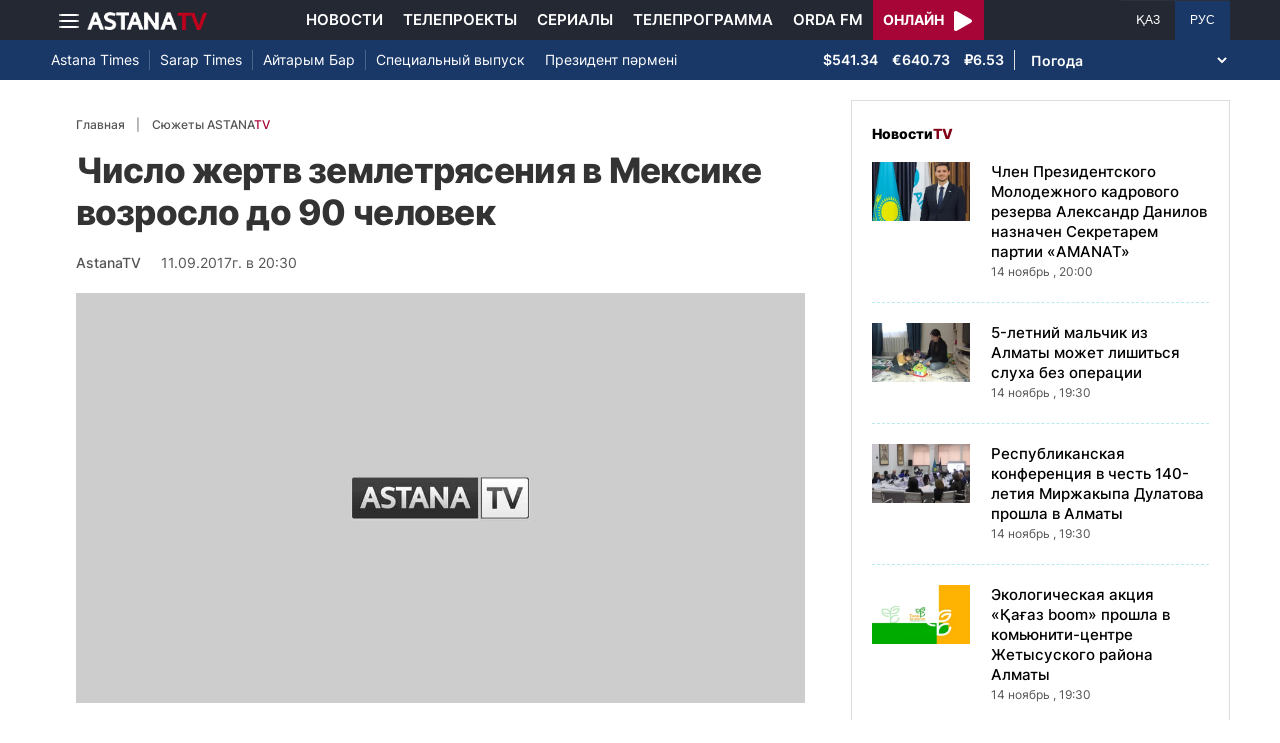

--- FILE ---
content_type: text/html; charset=UTF-8
request_url: https://astanatv.kz/ru/news/5956/
body_size: 8991
content:
<!DOCTYPE html>
<html lang="ru" class="no-js" >
<head >
    <meta charset="utf-8">
    <meta name="viewport" content="width=device-width, initial-scale=1, shrink-to-fit=no">
    <meta name="robots" content="follow, index, max-snippet:-1, max-video-preview:-1, max-image-preview:large" />
<meta property="og:type" content="website" />
<meta charset="UTF-8" />


    <title>Число жертв землетрясения в Мексике возросло до 90 человек</title>
    <meta name="description" content="Числожертв землетрясения на юге Мексики достигло 90 человек. Больше всего погибших -в штате Оахака, - сообщает «Рейтер». В городе Хучитан, который наиболее сильнопострадал от&amp;nbsp; стихии,&amp;nbsp; до сих пор расчищают завалы. Люди боятсявозвращаться в свои уцелевшие дома, опасаясь новых подземных толчков. Несмотряна сообщения властей, что подача электроэнергии почти восстановлена, сотнилюдей остаются без электричества. Напомню, землетрясение магнитудой 8 и 2 -произошло в минувший четверг. Его уже назвали сильнейшим&amp;nbsp; за последние несколько десятилетий. ПрезидентМексики Энрике Пенья Ньето объявил трёхдневный национальный траур.А. СЮМБАЕВА&amp;nbsp;">
                <meta name="keywords" content="Мексика"/>
        <meta name="news_keywords" content="Мексика"/>
    
    <meta name="robots" content="follow, index, max-snippet:-1, max-video-preview:-1, max-image-preview:large"/>

    <meta property="og:site_name" content="Телеканал «Астана»"/>
    <meta property="og:type" content="article">
    <meta property="og:title"
          content="Число жертв землетрясения в Мексике возросло до 90 человек"/>
    <meta property="og:url" content="https://astanatv.kz/ru/news/5956/"/>
    <meta property="og:description"
          content="Числожертв землетрясения на юге Мексики достигло 90 человек. Больше всего погибших -в штате Оахака, - сообщает «Рейтер». В городе Хучитан, который наиболее сильнопострадал от&amp;nbsp; стихии,&amp;nbsp; до сих пор расчищают завалы. Люди боятсявозвращаться в свои уцелевшие дома, опасаясь новых подземных толчков. Несмотряна сообщения властей, что подача электроэнергии почти восстановлена, сотнилюдей остаются без электричества. Напомню, землетрясение магнитудой 8 и 2 -произошло в минувший четверг. Его уже назвали сильнейшим&amp;nbsp; за последние несколько десятилетий. ПрезидентМексики Энрике Пенья Ньето объявил трёхдневный национальный траур.А. СЮМБАЕВА&amp;nbsp;"/>
    <meta property="og:locale" content="ru_RU"/>
    <meta property="og:image"
          content="/build/static/noimg.jpg"/>
    <meta property="og:image:alt" content="Число жертв землетрясения в Мексике возросло до 90 человек"/>
    <meta property="og:image:secure_url"
          content="/build/static/noimg.jpg"/>
    <meta property="og:image:width" content="1200"/>
    <meta property="og:image:height" content="600"/>
    <meta property="og:image:type" content="image/jpeg"/>
    <meta property="og:updated_time" content="2017-09-11T20:30:00+00:00"/>

            <meta property="article:tag" content="Мексика"/>
    
    <meta property="article:section" content="Новости"/>
    <meta property="article:published_time" content="2017-09-11T20:30:00+00:00"/>
    <meta property="article:modified_time" content="2017-09-11T20:30:00+00:00"/>

    <meta property="twitter:image"
          content="/build/static/noimg.jpg"/>
    <meta property="twitter:card" content="summary_large_image"/>
    <meta property="twitter:title" content="Число жертв землетрясения в Мексике возросло до 90 человек"/>
    <meta property="twitter:description"
          content="Числожертв землетрясения на юге Мексики достигло 90 человек. Больше всего погибших -в штате Оахака, - сообщает «Рейтер». В городе Хучитан, который наиболее сильнопострадал от&amp;nbsp; стихии,&amp;nbsp; до сих пор расчищают завалы. Люди боятсявозвращаться в свои уцелевшие дома, опасаясь новых подземных толчков. Несмотряна сообщения властей, что подача электроэнергии почти восстановлена, сотнилюдей остаются без электричества. Напомню, землетрясение магнитудой 8 и 2 -произошло в минувший четверг. Его уже назвали сильнейшим&amp;nbsp; за последние несколько десятилетий. ПрезидентМексики Энрике Пенья Ньето объявил трёхдневный национальный траур.А. СЮМБАЕВА&amp;nbsp;"/>

    <meta name="_mg-domain-verification" content="aedf7e65945aa1dbdfde0761437f1148"/>

    <link rel="canonical" href="https://astanatv.kz/ru/news/5956/"/>

    

        <link href="https://astanatv.kz/ru/amp/news/5956/" rel="amphtml"/>

    <link rel="preconnect" href="https://fonts.googleapis.com">
    <link rel="preconnect" href="https://fonts.gstatic.com" crossorigin>

                <script type="application/ld+json">{"@context":"https:\/\/schema.org","@type":"WebSite","@id":"https:\/\/astanatv.kz\/#website","url":"https:\/\/astanatv.kz\/","name":"\u0422\u0435\u043b\u0435\u043a\u0430\u043d\u0430\u043b \u00ab\u0410\u0441\u0442\u0430\u043d\u0430\u00bb","potentialAction":{"@type":"SearchAction","target":"https:\/\/astanatv.kz\/ru\/search\/?search_text={search_term_string}","query-input":"required name=search_term_string"}}</script>
        <script type="application/ld+json">{"@context":"https:\/\/schema.org","@type":"Organization","@id":"https:\/\/astanatv.kz\/#organization","name":"\u0422\u0435\u043b\u0435\u043a\u0430\u043d\u0430\u043b \u00ab\u0410\u0441\u0442\u0430\u043d\u0430\u00bb","email":"astanatv@astv.kz","url":"https:\/\/astanatv.kz\/","sameAs":["https:\/\/www.facebook.com\/astanatv.kz","https:\/\/www.youtube.com\/channel\/UCW_q74Noz35H7H39aoY4Vog","https:\/\/www.youtube.com\/channel\/UC3Pfd0RWKrcxzonhvFI2RVg","https:\/\/www.youtube.com\/@astanatvshow","https:\/\/www.instagram.com\/astanatv.kz\/","https:\/\/www.instagram.com\/astana.series\/?theme=dark","https:\/\/twitter.com\/AstanaTV","https:\/\/t.me\/astana_arnasy","https:\/\/www.tiktok.com\/@astanaseries?lang=ru-RU","https:\/\/www.tiktok.com\/@astanatvt?lang=ru-RU","https:\/\/aitube.page.link\/wt2b"],"address":{"@type":"PostalAddress","streetAddress":"\u0443\u043b\u0438\u0446\u0430 \u0416\u0435\u043b\u0442\u043e\u043a\u0441\u0430\u043d, 51","addressLocality":"\u0433. \u0410\u0441\u0442\u0430\u043d\u0430","addressRegion":"\u0433. \u0410\u0441\u0442\u0430\u043d\u0430","postalCode":"010000","addressCountry":{"@type":"Country","name":"KZ"}},"contactPoint":{"@type":"ContactPoint","telephone":"+7 (7172) 39-37-58","contactType":"technical support"},"logo":{"@type":"ImageObject","url":"https:\/\/astanatv.kz\/build\/static\/default.png","width":1200,"height":180}}</script>
    

    <script type="application/ld+json">{"@context":"https:\/\/schema.org","@type":"NewsArticle","name":"\u0427\u0438\u0441\u043b\u043e \u0436\u0435\u0440\u0442\u0432 \u0437\u0435\u043c\u043b\u0435\u0442\u0440\u044f\u0441\u0435\u043d\u0438\u044f \u0432 \u041c\u0435\u043a\u0441\u0438\u043a\u0435 \u0432\u043e\u0437\u0440\u043e\u0441\u043b\u043e \u0434\u043e 90 \u0447\u0435\u043b\u043e\u0432\u0435\u043a","headline":"\u0427\u0438\u0441\u043b\u043e \u0436\u0435\u0440\u0442\u0432 \u0437\u0435\u043c\u043b\u0435\u0442\u0440\u044f\u0441\u0435\u043d\u0438\u044f \u0432 \u041c\u0435\u043a\u0441\u0438\u043a\u0435 \u0432\u043e\u0437\u0440\u043e\u0441\u043b\u043e \u0434\u043e 90 \u0447\u0435\u043b\u043e\u0432\u0435\u043a","description":"\u0427\u0438\u0441\u043b\u043e\u0436\u0435\u0440\u0442\u0432 \u0437\u0435\u043c\u043b\u0435\u0442\u0440\u044f\u0441\u0435\u043d\u0438\u044f \u043d\u0430 \u044e\u0433\u0435 \u041c\u0435\u043a\u0441\u0438\u043a\u0438 \u0434\u043e\u0441\u0442\u0438\u0433\u043b\u043e 90 \u0447\u0435\u043b\u043e\u0432\u0435\u043a. \u0411\u043e\u043b\u044c\u0448\u0435 \u0432\u0441\u0435\u0433\u043e \u043f\u043e\u0433\u0438\u0431\u0448\u0438\u0445 -\u0432 \u0448\u0442\u0430\u0442\u0435 \u041e\u0430\u0445\u0430\u043a\u0430, - \u0441\u043e\u043e\u0431\u0449\u0430\u0435\u0442 \u00ab\u0420\u0435\u0439\u0442\u0435\u0440\u00bb. \u0412 \u0433\u043e\u0440\u043e\u0434\u0435 \u0425\u0443\u0447\u0438\u0442\u0430\u043d, \u043a\u043e\u0442\u043e\u0440\u044b\u0439 \u043d\u0430\u0438\u0431\u043e\u043b\u0435\u0435 \u0441\u0438\u043b\u044c\u043d\u043e\u043f\u043e\u0441\u0442\u0440\u0430\u0434\u0430\u043b \u043e\u0442\u0026nbsp; \u0441\u0442\u0438\u0445\u0438\u0438,\u0026nbsp; \u0434\u043e \u0441\u0438\u0445 \u043f\u043e\u0440 \u0440\u0430\u0441\u0447\u0438\u0449\u0430\u044e\u0442 \u0437\u0430\u0432\u0430\u043b\u044b. \u041b\u044e\u0434\u0438 \u0431\u043e\u044f\u0442\u0441\u044f\u0432\u043e\u0437\u0432\u0440\u0430\u0449\u0430\u0442\u044c\u0441\u044f \u0432 \u0441\u0432\u043e\u0438 \u0443\u0446\u0435\u043b\u0435\u0432\u0448\u0438\u0435 \u0434\u043e\u043c\u0430, \u043e\u043f\u0430\u0441\u0430\u044f\u0441\u044c \u043d\u043e\u0432\u044b\u0445 \u043f\u043e\u0434\u0437\u0435\u043c\u043d\u044b\u0445 \u0442\u043e\u043b\u0447\u043a\u043e\u0432. \u041d\u0435\u0441\u043c\u043e\u0442\u0440\u044f\u043d\u0430 \u0441\u043e\u043e\u0431\u0449\u0435\u043d\u0438\u044f \u0432\u043b\u0430\u0441\u0442\u0435\u0439, \u0447\u0442\u043e \u043f\u043e\u0434\u0430\u0447\u0430 \u044d\u043b\u0435\u043a\u0442\u0440\u043e\u044d\u043d\u0435\u0440\u0433\u0438\u0438 \u043f\u043e\u0447\u0442\u0438 \u0432\u043e\u0441\u0441\u0442\u0430\u043d\u043e\u0432\u043b\u0435\u043d\u0430, \u0441\u043e\u0442\u043d\u0438\u043b\u044e\u0434\u0435\u0439 \u043e\u0441\u0442\u0430\u044e\u0442\u0441\u044f \u0431\u0435\u0437 \u044d\u043b\u0435\u043a\u0442\u0440\u0438\u0447\u0435\u0441\u0442\u0432\u0430. \u041d\u0430\u043f\u043e\u043c\u043d\u044e, \u0437\u0435\u043c\u043b\u0435\u0442\u0440\u044f\u0441\u0435\u043d\u0438\u0435 \u043c\u0430\u0433\u043d\u0438\u0442\u0443\u0434\u043e\u0439 8 \u0438 2 -\u043f\u0440\u043e\u0438\u0437\u043e\u0448\u043b\u043e \u0432 \u043c\u0438\u043d\u0443\u0432\u0448\u0438\u0439 \u0447\u0435\u0442\u0432\u0435\u0440\u0433. \u0415\u0433\u043e \u0443\u0436\u0435 \u043d\u0430\u0437\u0432\u0430\u043b\u0438 \u0441\u0438\u043b\u044c\u043d\u0435\u0439\u0448\u0438\u043c\u0026nbsp; \u0437\u0430 \u043f\u043e\u0441\u043b\u0435\u0434\u043d\u0438\u0435 \u043d\u0435\u0441\u043a\u043e\u043b\u044c\u043a\u043e \u0434\u0435\u0441\u044f\u0442\u0438\u043b\u0435\u0442\u0438\u0439. \u041f\u0440\u0435\u0437\u0438\u0434\u0435\u043d\u0442\u041c\u0435\u043a\u0441\u0438\u043a\u0438 \u042d\u043d\u0440\u0438\u043a\u0435 \u041f\u0435\u043d\u044c\u044f \u041d\u044c\u0435\u0442\u043e \u043e\u0431\u044a\u044f\u0432\u0438\u043b \u0442\u0440\u0451\u0445\u0434\u043d\u0435\u0432\u043d\u044b\u0439 \u043d\u0430\u0446\u0438\u043e\u043d\u0430\u043b\u044c\u043d\u044b\u0439 \u0442\u0440\u0430\u0443\u0440.\u0410. \u0421\u042e\u041c\u0411\u0410\u0415\u0412\u0410\u0026nbsp;","articleBody":"\u0427\u0438\u0441\u043b\u043e\r\n\u0436\u0435\u0440\u0442\u0432 \u0437\u0435\u043c\u043b\u0435\u0442\u0440\u044f\u0441\u0435\u043d\u0438\u044f \u043d\u0430 \u044e\u0433\u0435 \u041c\u0435\u043a\u0441\u0438\u043a\u0438 \u0434\u043e\u0441\u0442\u0438\u0433\u043b\u043e 90 \u0447\u0435\u043b\u043e\u0432\u0435\u043a. \u0411\u043e\u043b\u044c\u0448\u0435 \u0432\u0441\u0435\u0433\u043e \u043f\u043e\u0433\u0438\u0431\u0448\u0438\u0445 -\r\n\u0432 \u0448\u0442\u0430\u0442\u0435 \u041e\u0430\u0445\u0430\u043a\u0430, - \u0441\u043e\u043e\u0431\u0449\u0430\u0435\u0442 \u00ab\u0420\u0435\u0439\u0442\u0435\u0440\u00bb. \u0412 \u0433\u043e\u0440\u043e\u0434\u0435 \u0425\u0443\u0447\u0438\u0442\u0430\u043d, \u043a\u043e\u0442\u043e\u0440\u044b\u0439 \u043d\u0430\u0438\u0431\u043e\u043b\u0435\u0435 \u0441\u0438\u043b\u044c\u043d\u043e\r\n\u043f\u043e\u0441\u0442\u0440\u0430\u0434\u0430\u043b \u043e\u0442\u0026nbsp; \u0441\u0442\u0438\u0445\u0438\u0438,\u0026nbsp; \u0434\u043e \u0441\u0438\u0445 \u043f\u043e\u0440 \u0440\u0430\u0441\u0447\u0438\u0449\u0430\u044e\u0442 \u0437\u0430\u0432\u0430\u043b\u044b. \u041b\u044e\u0434\u0438 \u0431\u043e\u044f\u0442\u0441\u044f\r\n\u0432\u043e\u0437\u0432\u0440\u0430\u0449\u0430\u0442\u044c\u0441\u044f \u0432 \u0441\u0432\u043e\u0438 \u0443\u0446\u0435\u043b\u0435\u0432\u0448\u0438\u0435 \u0434\u043e\u043c\u0430, \u043e\u043f\u0430\u0441\u0430\u044f\u0441\u044c \u043d\u043e\u0432\u044b\u0445 \u043f\u043e\u0434\u0437\u0435\u043c\u043d\u044b\u0445 \u0442\u043e\u043b\u0447\u043a\u043e\u0432. \r\n\r\n\r\n\r\n\u041d\u0435\u0441\u043c\u043e\u0442\u0440\u044f\r\n\u043d\u0430 \u0441\u043e\u043e\u0431\u0449\u0435\u043d\u0438\u044f \u0432\u043b\u0430\u0441\u0442\u0435\u0439, \u0447\u0442\u043e \u043f\u043e\u0434\u0430\u0447\u0430 \u044d\u043b\u0435\u043a\u0442\u0440\u043e\u044d\u043d\u0435\u0440\u0433\u0438\u0438 \u043f\u043e\u0447\u0442\u0438 \u0432\u043e\u0441\u0441\u0442\u0430\u043d\u043e\u0432\u043b\u0435\u043d\u0430, \u0441\u043e\u0442\u043d\u0438\r\n\u043b\u044e\u0434\u0435\u0439 \u043e\u0441\u0442\u0430\u044e\u0442\u0441\u044f \u0431\u0435\u0437 \u044d\u043b\u0435\u043a\u0442\u0440\u0438\u0447\u0435\u0441\u0442\u0432\u0430. \u041d\u0430\u043f\u043e\u043c\u043d\u044e, \u0437\u0435\u043c\u043b\u0435\u0442\u0440\u044f\u0441\u0435\u043d\u0438\u0435 \u043c\u0430\u0433\u043d\u0438\u0442\u0443\u0434\u043e\u0439 8 \u0438 2 -\r\n\u043f\u0440\u043e\u0438\u0437\u043e\u0448\u043b\u043e \u0432 \u043c\u0438\u043d\u0443\u0432\u0448\u0438\u0439 \u0447\u0435\u0442\u0432\u0435\u0440\u0433. \u0415\u0433\u043e \u0443\u0436\u0435 \u043d\u0430\u0437\u0432\u0430\u043b\u0438 \u0441\u0438\u043b\u044c\u043d\u0435\u0439\u0448\u0438\u043c\u0026nbsp; \u0437\u0430 \u043f\u043e\u0441\u043b\u0435\u0434\u043d\u0438\u0435 \u043d\u0435\u0441\u043a\u043e\u043b\u044c\u043a\u043e \u0434\u0435\u0441\u044f\u0442\u0438\u043b\u0435\u0442\u0438\u0439. \u041f\u0440\u0435\u0437\u0438\u0434\u0435\u043d\u0442\r\n\u041c\u0435\u043a\u0441\u0438\u043a\u0438 \u042d\u043d\u0440\u0438\u043a\u0435 \u041f\u0435\u043d\u044c\u044f \u041d\u044c\u0435\u0442\u043e \u043e\u0431\u044a\u044f\u0432\u0438\u043b \u0442\u0440\u0451\u0445\u0434\u043d\u0435\u0432\u043d\u044b\u0439 \u043d\u0430\u0446\u0438\u043e\u043d\u0430\u043b\u044c\u043d\u044b\u0439 \u0442\u0440\u0430\u0443\u0440.\r\n\r\n\r\n\r\n\u0410. \u0421\u042e\u041c\u0411\u0410\u0415\u0412\u0410\u0026nbsp;\r\n\r\n\r\n\r\n\r\n\r\n\r\n","dateCreated":"2017-09-11T20:30:00+00:00","datePublished":"2017-09-11T20:30:00+00:00","dateModified":"2017-09-11T20:30:00+00:00","articleSection":"\u041d\u043e\u0432\u043e\u0441\u0442\u0438","publisher":{"@type":"Organization","name":"\u0422\u0435\u043b\u0435\u043a\u0430\u043d\u0430\u043b \u00ab\u0410\u0441\u0442\u0430\u043d\u0430\u00bb","url":"\/","address":{"@type":"PostalAddress","streetAddress":"\u0443\u043b\u0438\u0446\u0430 \u0416\u0435\u043b\u0442\u043e\u043a\u0441\u0430\u043d, 51","addressLocality":"\u0433. \u0410\u0441\u0442\u0430\u043d\u0430","addressRegion":"\u0433. \u0410\u0441\u0442\u0430\u043d\u0430","postalCode":"010000","addressCountry":{"@type":"Country","name":"KZ"}},"contactPoint":{"@type":"ContactPoint","telephone":"+7 (7172) 39-37-58","contactType":"technical support"},"logo":{"@type":"ImageObject","url":"https:\/\/astanatv.kz\/build\/static\/default.png","width":1200,"height":180},"sameAs":["https:\/\/www.facebook.com\/astanatv.kz","https:\/\/www.youtube.com\/channel\/UCW_q74Noz35H7H39aoY4Vog","https:\/\/www.youtube.com\/channel\/UC3Pfd0RWKrcxzonhvFI2RVg","https:\/\/www.youtube.com\/@astanatvshow","https:\/\/www.instagram.com\/astanatv.kz\/","https:\/\/www.instagram.com\/astana.series\/?theme=dark","https:\/\/twitter.com\/AstanaTV","https:\/\/t.me\/astana_arnasy","https:\/\/www.tiktok.com\/@astanaseries?lang=ru-RU","https:\/\/www.tiktok.com\/@astanatvt?lang=ru-RU","https:\/\/aitube.page.link\/wt2b"]},"url":"https:\/\/astanatv.kz\/ru\/news\/5956\/","mainEntityOfPage":{"@type":"WebPage","@id":"https:\/\/astanatv.kz\/ru\/news\/5956\/","name":"\u0427\u0438\u0441\u043b\u043e \u0436\u0435\u0440\u0442\u0432 \u0437\u0435\u043c\u043b\u0435\u0442\u0440\u044f\u0441\u0435\u043d\u0438\u044f \u0432 \u041c\u0435\u043a\u0441\u0438\u043a\u0435 \u0432\u043e\u0437\u0440\u043e\u0441\u043b\u043e \u0434\u043e 90 \u0447\u0435\u043b\u043e\u0432\u0435\u043a"},"author":{"@type":"Person","name":"\u0420\u0435\u0434\u0430\u043a\u0446\u0438\u044f","url":"\/"}}</script>
    <script type="application/ld+json">{"@context":"https:\/\/schema.org","@type":"BreadcrumbList","itemListElement":[{"@type":"ListItem","position":1,"item":{"@id":"https:\/\/astanatv.kz\/ru\/","url":"https:\/\/astanatv.kz\/ru\/","name":"\u0422\u0435\u043b\u0435\u043a\u0430\u043d\u0430\u043b \u00ab\u0410\u0441\u0442\u0430\u043d\u0430\u00bb"}},{"@type":"ListItem","position":2,"item":{"@id":"https:\/\/astanatv.kz\/ru\/news\/","url":"https:\/\/astanatv.kz\/ru\/news\/","name":"\u041f\u043e\u0441\u043b\u0435\u0434\u043d\u0438\u0435 \u043d\u043e\u0432\u043e\u0441\u0442\u0438"}},{"@type":"ListItem","position":3,"item":{"@id":"https:\/\/astanatv.kz\/ru\/news\/5956\/","url":"https:\/\/astanatv.kz\/ru\/news\/5956\/","name":"\u0427\u0438\u0441\u043b\u043e \u0436\u0435\u0440\u0442\u0432 \u0437\u0435\u043c\u043b\u0435\u0442\u0440\u044f\u0441\u0435\u043d\u0438\u044f \u0432 \u041c\u0435\u043a\u0441\u0438\u043a\u0435 \u0432\u043e\u0437\u0440\u043e\u0441\u043b\u043e \u0434\u043e 90 \u0447\u0435\u043b\u043e\u0432\u0435\u043a"}}]}</script>
    
        <link rel="stylesheet" href="/build/news-view.19765b85.css">

            <link rel="stylesheet" href="/build/app.b63f0b43.css">
    

    <link href="/custom.css?1755861068" type="text/css" rel="stylesheet"/>
    <link rel="shortcut icon" href="/favicon.ico">
<link rel="icon" sizes="16x16" type="image/png" href="/build/favicons/favicon-16x16.png">
<link rel="icon" sizes="32x32" type="image/png" href="/build/favicons/favicon-32x32.png">
<link rel="icon" sizes="96x96" type="image/png" href="/build/favicons/favicon-96x96.png">

<link rel="icon" type="image/png" sizes="36x36" href="/build/favicons/android-icon-36x36.png">
<link rel="icon" type="image/png" sizes="48x48" href="/build/favicons/android-icon-48x48.png">
<link rel="icon" type="image/png" sizes="72x72" href="/build/favicons/android-icon-72x72.png">
<link rel="icon" type="image/png" sizes="96x96" href="/build/favicons/android-icon-96x96.png">
<link rel="icon" type="image/png" sizes="144x144" href="/build/favicons/android-icon-144x144.png">
<link rel="icon" type="image/png" sizes="192x192" href="/build/favicons/android-icon-192x192.png">

<link rel="apple-touch-icon" href="/build/favicons/apple-icon.png">
<link rel="apple-touch-icon" sizes="57x57" href="/build/favicons/apple-icon-57x57.png">
<link rel="apple-touch-icon" sizes="60x60" href="/build/favicons/apple-icon-60x60.png">
<link rel="apple-touch-icon" sizes="72x72" href="/build/favicons/apple-icon-72x72.png">
<link rel="apple-touch-icon" sizes="76x76" href="/build/favicons/apple-icon-76x76.png">
<link rel="apple-touch-icon" sizes="114x114" href="/build/favicons/apple-icon-114x114.png">
<link rel="apple-touch-icon" sizes="120x120" href="/build/favicons/apple-icon-120x120.png">
<link rel="apple-touch-icon" sizes="144x144" href="/build/favicons/apple-icon-144x144.png">
<link rel="apple-touch-icon" sizes="152x152" href="/build/favicons/apple-icon-152x152.png">
<link rel="apple-touch-icon" sizes="180x180" href="/build/favicons/apple-icon-180x180.png">
<link rel="apple-touch-icon" href="/build/favicons/apple-icon-precomposed.png">

<meta name="msapplication-TileImage" content="/build/favicons/ms-icon-70x70.png">
<meta name="msapplication-TileImage" content="/build/favicons/ms-icon-144x144.png">
<meta name="msapplication-TileImage" content="/build/favicons/ms-icon-150x150.png">
<meta name="msapplication-TileImage" content="/build/favicons/ms-icon-310x310.png">

<link rel="manifest" href="/build/favicons/manifest.json">
<meta name="msapplication-TileColor" content="#ffffff">
<meta name="theme-color" content="#ffffff">

            <!-- Google tag (gtag.js) -->
        <script async src="https://www.googletagmanager.com/gtag/js?id=G-87711N2DNR"></script>
        <script>
            window.dataLayer = window.dataLayer || [];
            function gtag(){dataLayer.push(arguments);}
            gtag('js', new Date());

            gtag('config', 'G-87711N2DNR');
        </script>

        <!-- Yandex.Metrika counter -->
        <script type="text/javascript" >
            (function(m,e,t,r,i,k,a){m[i]=m[i]||function(){(m[i].a=m[i].a||[]).push(arguments)};
                m[i].l=1*new Date();
                for (var j = 0; j < document.scripts.length; j++) {if (document.scripts[j].src === r) { return; }}
                k=e.createElement(t),a=e.getElementsByTagName(t)[0],k.async=1,k.src=r,a.parentNode.insertBefore(k,a)})
            (window, document, "script", "https://mc.yandex.ru/metrika/tag.js", "ym");

            ym(52340530, "init", {
                clickmap:true,
                trackLinks:true,
                accurateTrackBounce:true
            });
        </script>
        <noscript><div><img src="https://mc.yandex.ru/watch/52340530" style="position:absolute; left:-9999px;" alt="" /></div></noscript>
        <!-- /Yandex.Metrika counter -->
        <script charset="UTF-8" src="//web.webpushs.com/js/push/233b2eb5c2931d32c61cb9645acba7da_1.js" defer></script>
</head>
<body>
<header class="header sticky-xl-top">
    <div class="section">
        <div class="section section--first">
            <div class="container">
                <div class="row d-flex justify-content-between">
                    <div class="col-2 d-flex  align-items-center">
                        <a class="menu-bars d-block"
                           onclick="document.getElementById('offCanvasLeftOverlap').classList.add('is-open');document.getElementById('js-off-canvas-overlay').classList.add('is-visible');"><i><span></span><span></span><span></span></i></a>

                        <a href="/ru/" class="d-block">
                            <img src="/build/static/astanatv-logo.png"
                                 width="120"
                                 height="18"
                                 alt="logo"
                            ></a>
                    </div>
                                            <div class="col-8 menu d-flex justify-content-center align-items-center">
                            <a href="/ru/news/" class="menu__item xl-p-10">Новости</a>
                            <a href="/ru/projects"
                               class="menu__item xl-p-10">Телепроекты</a>
                            <a href="/ru/serials/"
                               class="menu__item xl-p-10">Сериалы</a>
                            <a href="/ru/program/"
                               class="menu__item xl-p-10">Телепрограмма</a>
                            <a href="https://orda.fm/" target="_blank" class="menu__item xl-p-10">Orda FM</a>
                            <a class="header-live-link" href="/ru/live">
                                <div class="live-btn">
                                    <span class="live-text">Онлайн</span>
                                    <span class="live-icon">
                            <svg class="play-live-img" xmlns="http://www.w3.org/2000/svg" width="18px"
                                 viewBox="0 0 448 512"><path
                                    d="M424.4 214.7L72.4 6.6C43.8-10.3 0 6.1 0 47.9V464c0 37.5 40.7 60.1 72.4 41.3l352-208c31.4-18.5 31.5-64.1 0-82.6z"/></svg>
                        </span>
                                </div>
                            </a>
                        </div>
                    
                    <div class="col-2 languages d-flex justify-content-end align-items-center">
                        <a href="/kz/"
                           class="languages__item  ">ҚАЗ</a>
                        <a href="/ru/"
                           class="languages__item languages__item--active">РУС</a>
                    </div>
                </div>
            </div>
        </div>

                    <div class="section section--second">
                <div class="container">
                    <div class="d-flex justify-content-between">
                        <div class="col-0 secondary-menu d-flex align-items-center">
                            <a href="/ru/projects/1/"
                               class="secondary-menu__item secondary-menu__item--border">Astana Times</a>
                            <a href="/ru/projects/169/"
                               class="secondary-menu__item secondary-menu__item--border">Sarap Times</a>
                            <a href="/ru/projects/71/"
                               class="secondary-menu__item secondary-menu__item--border">Айтарым Бар</a>
                                                        <a href="/ru/projects/55/"
                               class="secondary-menu__item ">Специальный выпуск</a>
                            <a href="/ru/projects/189/" class="secondary-menu__item ">Президент
                                пәрмені</a>
                                                    </div>
                        <div class="col-0 d-flex d-flex  align-items-center justify-content-end">
                                <div class="currency" >
                    <span class="currency__item"  title="курс НБРК на 19.09.2025">$541.34</span>                                                        <span class="currency__item"  title="курс НБРК на 19.09.2025">€640.73</span>                                                        <span class="currency__item"  title="курс НБРК на 19.09.2025">₽6.53</span>            </div>

                                <div class="weather">
        <select class="weather__select">
            <option selected>Погода</option>
                            <option>Астана 11.4°</option>
                                        <option>Алматы 14.4°</option>
                                        <option>Шымкент 14.7°</option>
                                        <option>Актау 19.3°</option>
            
                            <option>Актобе 13.1°</option>
                                        <option>Атырау 19.4°</option>
                                        <option>Жезказган 12.6°</option>
                                        <option>Кокшетау 10.5°</option>
                                        <option>Караганды 10°</option>
                                        <option>Костанай 13.1°</option>
                                        <option>Кызылорда 12.9°</option>
                                        <option>Уральск 16°</option>
                                        <option>Усть-Каменогорск 10.2°</option>
                                        <option>Павлодар 12.9°</option>
                                        <option>Петропавловск 12.3°</option>
                                        <option>Семей 8.2°</option>
                                        <option>Талдыкорган 12.2°</option>
                                        <option>Тараз 14.9°</option>
                                        <option>Туркестан 14.9°</option>
                    </select>
    </div>

                        </div>
                    </div>
                </div>
            </div>
            </div>
</header>
<div class="off-canvas position-left" id="offCanvasLeftOverlap">
    <div class="d-flex justify-content-between align-items-center xs-mt-20">
        <div>
            <a href="/" class="sideLogo">
                <img class="" width="145" height="20"
                     src="/build/static/astanatv-logo.png" alt="logo"></a>
        </div>
        <div class="close-button text-center"
             onclick="document.getElementById('offCanvasLeftOverlap').classList.remove('is-open');document.getElementById('js-off-canvas-overlay').classList.remove('is-visible');"
        >
            <span>×</span>
        </div>
    </div>

    <ul class="side-menu side-menu xs-mt-40 xs-pl-0 xs-pl-0">
        <li class="menu-link">
            <a href="/ru/news/" class="nav-link xl-ml-20">Новости</a>
        </li>
                <li class="menu-link">
            <a href="/ru/projects" class="nav-link xl-ml-20">Телепроекты</a>
        </li>
        <li class="menu-link">
            <a href="/ru/serials/" class="nav-link xl-ml-20">Сериалы</a>
        </li>
        <li class="menu-link">
            <a href="/ru/live" class="nav-link xl-ml-20">Прямой эфир</a>
        </li>
        <li class="menu-link">
            <a href="/ru/program/" class="nav-link xl-ml-20">Телепрограмма</a>
        </li>
        <li class="menu-link">
            <a href="https://orda.fm/" class="nav-link xl-ml-20">Orda FM</a>
        </li>
        <li class="menu-link">
            <a href="/ru/contacts" class="nav-link xl-ml-20">Контакты</a>
        </li>
    </ul>
</div>
<div class="js-off-canvas-overlay is-overlay-fixed" id="js-off-canvas-overlay" onclick="document.getElementById('offCanvasLeftOverlap').classList.remove('is-open');document.getElementById('js-off-canvas-overlay').classList.remove('is-visible');"></div>


    
    <div class="container">
        <div class="row news">
            <div class="col-xl-8">
                <div class="news-view__wrapper xl-p-25 xl-pt-20 xl-mb-20"
     data-url="/ru/news/5956/"
     data-title="Число жертв землетрясения в Мексике возросло до 90 человек"
     data-id="5956"
>
    <nav aria-label="breadcrumb">
        <ol class="breadcrumb">
            <li class="breadcrumb-item"><a href="/">Главная</a></li>
            <li class="breadcrumb-item active" aria-current="page">
                <a href="/ru/news/" class="active text-uppercase">
                    Сюжеты ASTANA<span class="red">TV</span>
                </a>
            </li>
        </ol>
    </nav>

    <h1 class="news__title xl-mb-20 xs-mb-20">Число жертв землетрясения в Мексике возросло до 90 человек</h1>

    <div class="news-info d-flex align-items-center xl-mb-20">
        <div class="news-author xl-mr-10">
                            <span class="news-author__username xs-mr-10">AstanaTV</span>
                    </div>
        <div class="news__date">
            11.09.2017г. в 20:30
        </div>
    </div>
    <div class="news-img-div">
                    <img data-src="/build/static/noimg.jpg"
                 src="/build/static/noimg.jpg"
                 alt="Число жертв землетрясения в Мексике возросло до 90 человек" fetchpriority="high"
                 class="news__image lazy"
            />
            </div>
                                                                                                    
    <div class="news-full-text">
        <p style="text-align:
justify;Times New Roman&quot;,&quot;serif&quot;">Число
жертв землетрясения на юге Мексики достигло 90 человек. Больше всего погибших -
в штате Оахака, - сообщает «Рейтер». В городе Хучитан, который наиболее сильно
пострадал от&nbsp; стихии,&nbsp; до сих пор расчищают завалы. Люди боятся
возвращаться в свои уцелевшие дома, опасаясь новых подземных толчков. 

<br>

<br>Несмотря
на сообщения властей, что подача электроэнергии почти восстановлена, сотни
людей остаются без электричества. Напомню, землетрясение магнитудой 8 и 2 -
произошло в минувший четверг. Его уже назвали сильнейшим&nbsp; за последние несколько десятилетий. Президент
Мексики Энрике Пенья Ньето объявил трёхдневный национальный траур.

<br>

<br>А. СЮМБАЕВА<span id="pastemarkerend">&nbsp;

<br>

<br><iframe width="560" height="315" src="https://www.youtube.com/embed/dOFmItxcAzs" frameborder="0" allowfullscreen=""></iframe></span></p>

<p style="text-align:
justify;Times New Roman&quot;,&quot;serif&quot;"></p>


        
                    <div class="tags-block xl-pt-20 xl-pb-20">
                <ul class="tags-list ">
                                            <li class="tags-item">
                            <a class="tags-link"
                               href="/ru/tag/meksika/">Мексика</a>
                        </li>
                                    </ul>
            </div>
        
        <div class="partner-div">
            <script src="https://smi24.kz/js/widget.js?id=8b1ab13db2cba3fc152a" async></script>
            <div data-smi-widget-id="86"></div>
        </div>


        <div class="next-prev-news xl-mb-40">
            <div class="row">
                <div class="col-xl-6">
                        <h3 class="next-prev-news__heading">Предыдущий материал</h3>

    <div class="news">
        <a href="/ru/news/5955/"
           class="news__link">Казахстанские сейсмологи 5 лет не могут добиться финансирования на строительство новых сейсмостанций </a>
    </div>
                </div>
                <div class="col-xl-6">
                        <h3 class="next-prev-news__heading text-right">Следующий материал</h3>

    <div class="news text-right">
        <a href="/ru/news/5957/"
           class="news__link">Жертвами урагана «Ирма» стали более 30 человек</a>
    </div>
                </div>
            </div>
        </div>
    </div>
</div>

                <div id="js-next-materials" style="display:none;" data-urls="[&quot;\/ru\/news\/156223\/?infinity=1&quot;,&quot;\/ru\/news\/156215\/?infinity=1&quot;,&quot;\/ru\/news\/156229\/?infinity=1&quot;,&quot;\/ru\/news\/156243\/?infinity=1&quot;,&quot;\/ru\/news\/156230\/?infinity=1&quot;]"></div>
<div class="next-materials"></div>

            </div>
                            <div class="col-xl-4">
                
                <div class="press-section xl-mb-20">
    <h2 class="press-section__title text-uppercase xl-mt-15 xl-mb-20 xs-mt-20 xs-mb-20">
        Новости<span class="red">TV</span>
    </h2>

            <div class="news-wrapper news-wrapper--border">
            <div class="row news">
                <div class="col-xl-4">
                    <a href="/ru/news/156314/">
                        <img src="/build/static/default-image.jpg"
                             data-src="https://astanatv.kz/cache/imagine/285x170/uploads/article/2025/11/14/69173c63469f2800184286.jpg"
                             alt="Член Президентского Молодежного кадрового резерва Александр Данилов назначен Секретарем партии «AMANAT»"
                             width="155"
                             class="news__image lazy">
                    </a>
                </div>
                <div class="col-xl-8">
                    <a href="/ru/news/156314/"
                       class="news__link">Член Президентского Молодежного кадрового резерва Александр Данилов назначен Секретарем партии «AMANAT»</a>
                    <div class="news__date">
                        14 ноябрь
                        , 20:00
                    </div>
                </div>
            </div>
        </div>
            <div class="news-wrapper news-wrapper--border">
            <div class="row news">
                <div class="col-xl-4">
                    <a href="/ru/news/156299/">
                        <img src="/build/static/default-image.jpg"
                             data-src="https://astanatv.kz/cache/imagine/285x170/uploads/article/2025/11/14/69174742bb015314701662.jpg"
                             alt="5-летний мальчик из Алматы может лишиться слуха без операции"
                             width="155"
                             class="news__image lazy">
                    </a>
                </div>
                <div class="col-xl-8">
                    <a href="/ru/news/156299/"
                       class="news__link">5-летний мальчик из Алматы может лишиться слуха без операции</a>
                    <div class="news__date">
                        14 ноябрь
                        , 19:30
                    </div>
                </div>
            </div>
        </div>
            <div class="news-wrapper news-wrapper--border">
            <div class="row news">
                <div class="col-xl-4">
                    <a href="/ru/news/156296/">
                        <img src="/build/static/default-image.jpg"
                             data-src="https://astanatv.kz/cache/imagine/285x170/uploads/article/2025/11/14/6917464a15186761018074.jpg"
                             alt="Республиканская конференция в честь 140-летия Миржакыпа Дулатова прошла в Алматы"
                             width="155"
                             class="news__image lazy">
                    </a>
                </div>
                <div class="col-xl-8">
                    <a href="/ru/news/156296/"
                       class="news__link">Республиканская конференция в честь 140-летия Миржакыпа Дулатова прошла в Алматы</a>
                    <div class="news__date">
                        14 ноябрь
                        , 19:30
                    </div>
                </div>
            </div>
        </div>
            <div class="news-wrapper news-wrapper--border">
            <div class="row news">
                <div class="col-xl-4">
                    <a href="/ru/news/156295/">
                        <img src="/build/static/default-image.jpg"
                             data-src="https://astanatv.kz/cache/imagine/285x170/uploads/article/2025/11/14/691745f5652ae759301563.jpg"
                             alt="Экологическая акция «Қағаз boom» прошла в комьюнити-центре Жетысуского района Алматы"
                             width="155"
                             class="news__image lazy">
                    </a>
                </div>
                <div class="col-xl-8">
                    <a href="/ru/news/156295/"
                       class="news__link">Экологическая акция «Қағаз boom» прошла в комьюнити-центре Жетысуского района Алматы</a>
                    <div class="news__date">
                        14 ноябрь
                        , 19:30
                    </div>
                </div>
            </div>
        </div>
            <div class="news-wrapper ">
            <div class="row news">
                <div class="col-xl-4">
                    <a href="/ru/news/156294/">
                        <img src="/build/static/default-image.jpg"
                             data-src="https://astanatv.kz/cache/imagine/285x170/uploads/article/2025/11/14/69174583881aa688805275.jpg"
                             alt="Число участников клубов «Сөйле» превысило 5000 человек в Казахстане"
                             width="155"
                             class="news__image lazy">
                    </a>
                </div>
                <div class="col-xl-8">
                    <a href="/ru/news/156294/"
                       class="news__link">Число участников клубов «Сөйле» превысило 5000 человек в Казахстане</a>
                    <div class="news__date">
                        14 ноябрь
                        , 19:30
                    </div>
                </div>
            </div>
        </div>
    </div>
                                                                                                                                                                                                                                                                                                                                                                                </div>        </div>
    </div>

        
<footer class="footer xl-pb-60">

    <div class="container">
        <div class="xl-pt-40 xl-pb-10">
            <p class="footer__copyright">
                &copy;&nbsp;2018-2025 Телеканал «Астана». Все права защищены.
            </p>
            <p class="footer__copyright">Полное или частичное копирование материалов запрещено. При использовании материалов сайта необходима ссылка на ресурс.</p>
            <p class="footer__copyright">На сегодняшний день ТОО «Телевидение г. Астана» является одним из крупнейших медийных ресурсов страны, объединяющим в своей структуре телеканал «Астана» и радиостанцию «Орда FM» и входящим в информационный холдинг партии «AMANAT».</p>
            <p class="footer__copyright">
                ҚР, 010000 Астана қ., Желтоқсан көшесі, 51-үй
                <br>
                Тел: +7 (7172) 39-37-58
            </p>
            <p>
                                <a href="/ru/terms">Пользовательское соглашение</a>.
                <a href="/ru/message" class="fm-li-link">Послание Президента Республики Казахстан</a>
                <a href="/ru/goszakup" class="fm-li-link">Участие в госзакупках</a>
                <a href="/mk-2024-01-2.pdf" class="fm-li-link">Медиакит</a>
            </p>
        </div>
        <div class="row">
            <div class="col-xl-7">
                <div class="footer-social d-flex ">
                    <div class="footer-social__wrapper xl-p-10 xl-pl-0 d-flex justify-content-center">
                        <a href="https://www.facebook.com/astanatv.kz" class="d-block icon footer-social__fb " rel="nofollow" target="_blank" aria-label="Facebook"></a>
                    </div>
                    <div class="footer-social__wrapper xl-p-10 xl-pl-0 d-flex justify-content-center align-items-center">
                        <a href="https://twitter.com/AstanaTV" class="d-block icon footer-social__twitter" target="_blank" rel="nofollow" aria-label="Twitter"></a>
                    </div>
                    <div class="footer-social__wrapper xl-p-10 xl-pl-0 d-flex justify-content-center align-items-center">
                        <a href="https://www.instagram.com/astanatv.kz/" class="d-block icon footer-social__inst " target="_blank" rel="nofollow" aria-label="Instagram"></a>
                    </div>
                    <div class="footer-social__wrapper xl-p-10 xl-pl-0 d-flex justify-content-center align-items-center">
                        <a href="https://www.instagram.com/astana.series/" class="d-block icon footer-social__inst " target="_blank" rel="nofollow" aria-label="Instagram"></a>
                    </div>
                    <div class="footer-social__wrapper xl-p-10 xl-pl-0 d-flex justify-content-center">
                        <a href="https://t.me/astana_arnasy" class="d-block icon footer-social__telegram " target="_blank" rel="nofollow" aria-label="Telegram"></a>
                    </div>
                    <div class="footer-social__wrapper xl-p-10 xl-pl-0 d-flex justify-content-center">
                        <a href="https://www.youtube.com/channel/UCW_q74Noz35H7H39aoY4Vog" class="d-block icon footer-social__youtube " target="_blank" rel="nofollow" aria-label="Youtube"></a>
                    </div>
                                                                                                                        
                    <div class="footer-social__wrapper xl-p-10 xl-pl-0 d-flex justify-content-center">
                        <a href="https://www.tiktok.com/@astanaseries" class="d-block icon footer-social__tiktok" target="_blank" rel="nofollow" aria-label="TikTok"></a>
                    </div>
                    <div class="footer-social__wrapper xl-p-10 xl-pl-0 d-flex justify-content-center">
                        <a href="https://www.tiktok.com/@astanatv_news" class="d-block icon footer-social__tiktok" target="_blank" rel="nofollow" aria-label="TikTok"></a>
                    </div>

                                                                                <div class="footer-social__wrapper xl-p-10 xl-pl-0 d-flex justify-content-center">
                        <!--LiveInternet logo--><a href="https://www.liveinternet.ru/click"
                                                   target="_blank"><img src="https://counter.yadro.ru/logo?45.3"
                                                                        title="LiveInternet"
                                                                        alt="" style="border:0" width="25" height="22"/></a>
                        <!--/LiveInternet-->
                    </div>
                </div>
            </div>
            <div class="col-xl-5 d-flex justify-content-end">
                <a href="https://amanatpartiasy.kz/" target="_blank" rel="nofollow"><img
                        src="/build/static/amanat.png" width="190" height="50" alt="Партия Amanat"
                    class="image-35"></a>
                <a href="https://nurmedia.kz/" target="_blank" rel="nofollow"><img
                        src="/build/static/amg-logo1.svg" width="190" height="50"
                        alt="Холдинг Nur Media" class="image-35 xl-pl-20"></a>
            </div>
        </div>
    </div>
</footer>


<script src="/bundles/fosjsrouting/js/router.js"></script>
<script src="/js/fos_js_routes.js?t=1763133754"></script>
    <script src="/build/runtime.ced75ccf.js" defer></script><script src="/build/10.79288b88.js" defer></script><script src="/build/news-view.7604b308.js" defer></script>

        <script src="/build/863.7cbbd0dc.js" defer></script><script src="/build/app.8fb8c7a6.js" defer></script>

</body>
</html>


--- FILE ---
content_type: application/javascript
request_url: https://astanatv.kz/build/news-view.7604b308.js
body_size: 786
content:
"use strict";(self.webpackChunk=self.webpackChunk||[]).push([[556],{9347:(t,e,n)=>{var a=n(4144),i=n.n(a),r=(n(4692),n(1271),n(4692)),o=new(i())({elements_selector:".lazy",load_delay:300}),w=!1,s=1,l="",d=r("#js-next-materials");function p(){var t=function(){var t=window.pageYOffset,e=window.innerHeight,n=document.body.offsetHeight;return Math.max(n-(t+e),0)}(),e=r(".news-view__wrapper:in-viewport(200)"),n=e.data("url");n&&n!==l&&(window.history.replaceState({},e.data("title"),n),r(document).prop("title",e.data("title")),l=n,!w&&t>0&&t<=8888&&s<=5)&&(window.nextUrls.length>0&&function(){w=!0;var t=window.nextUrls.shift();r.get(t,(function(t){r(".next-materials").append(t);var e=r(t).first().data("title"),n=r(t).first().data("url");window.hasOwnProperty("ym")&&ym("","hit",n),window.hasOwnProperty("gtag")&&gtag("event","page_view",{page_location:n,page_title:e}),window.hasOwnProperty("Ya")&&window.Ya.hasOwnProperty("share2")&&Ya.share2("ya-share2-"+r(t).first().data("id"),{content:{url:window.location.origin+n,title:e}}),o.update(),w=!1,s+=1}))}(),e.data("title"))}r.fn.isInViewport=function(){var t=r(this).offset().top,e=t+r(this).outerHeight(),n=r(window).scrollTop(),a=n+r(window).height();return e>n&&t<a},r(window).on("load resize",(function(){d.length&&(window.nextUrls=null!=d?d.data("urls"):[])&&document.addEventListener("scroll",p,{passive:!0})}))}},t=>{t.O(0,[10],(()=>{return e=9347,t(t.s=e);var e}));t.O()}]);